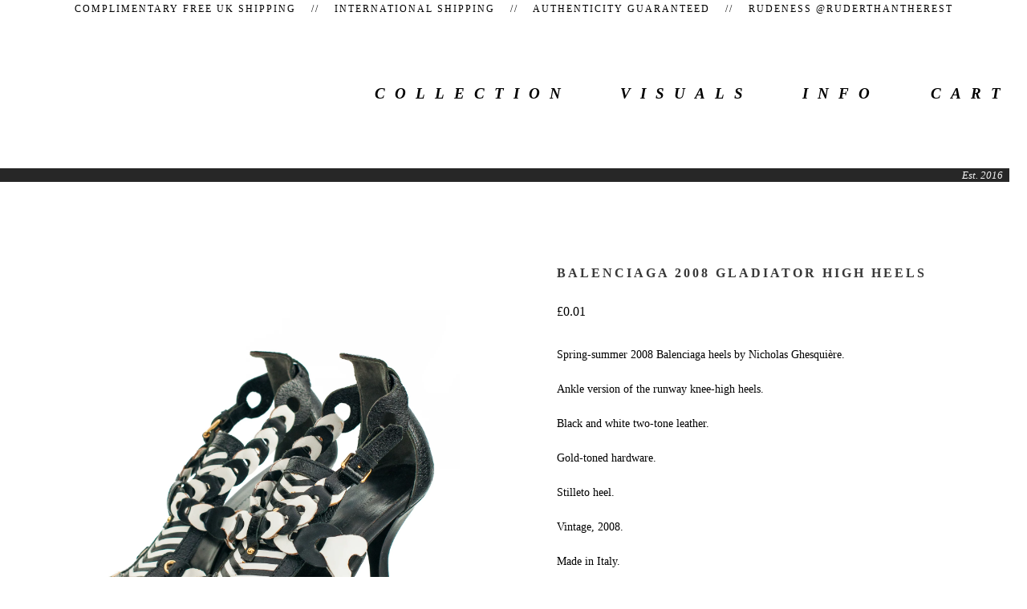

--- FILE ---
content_type: text/html; charset=utf-8
request_url: https://www.ruderthantherest.com/product/balenciaga-2008-gladiator-high-heels
body_size: 7060
content:
<!doctype html>
<!--[if lte IE 9 ]><html class="ie" lang="en"><![endif]-->
<!--[if gt IE 9 ]><html lang="en"><![endif]-->
<!--[if !IE ]> --><html lang="en"><![endif]-->
  <head>
    
  <meta http-equiv="Content-Type" content="text/html; charset=utf-8" />
  <meta name="viewport" content="initial-scale=1.0, maximum-scale=5, width=device-width">
  <meta name="facebook-domain-verification" content="08kw4b3ol3e67u6vy5penjs0hpdroj" />
  <meta name="keywords" content="Alaia, Balenciaga, Balmain, Burberry, Celine, Chanel, Christian Dior, Dolce &amp; Gabbana, Dsquared2, Emilio Pucci, Escada, Fendi, Gianni Versace, Giuseppe Zanotti, Gucci, Hermes, Jean Paul Gaultier, Jimmy Choo, Louis Vuitton, Manolo Blahnik, Moschino, Paul Andrews, Prada, Roberto Cavalli, Tom Ford, Sergio Rossi, Stone Island, Vivienne Westwood, Vintage, Yves Saint Laurent" />

    

    
    <title>Balenciaga 2008 Gladiator High Heels &#8224; Ruder Than The Rest</title>
    
    

        <!-- Served from Big Cartel Storefront -->
<!-- Big Cartel generated meta tags -->
<meta name="generator" content="Big Cartel" />
<meta name="author" content="Ruder Than The Rest" />
<meta name="description" content="Spring-summer 2008 Balenciaga heels by Nicholas Ghesquière. Ankle version of the runway knee-high heels. Black and white two-tone leather...." />
<meta name="referrer" content="strict-origin-when-cross-origin" />
<meta name="product_id" content="107329317" />
<meta name="product_name" content="Balenciaga 2008 Gladiator High Heels" />
<meta name="product_permalink" content="balenciaga-2008-gladiator-high-heels" />
<meta name="theme_name" content="Luna" />
<meta name="theme_version" content="1.3.8" />
<meta property="og:type" content="product" />
<meta property="og:site_name" content="Ruder Than The Rest" />
<meta property="og:title" content="Balenciaga 2008 Gladiator High Heels" />
<meta property="og:url" content="https://www.ruderthantherest.com/product/balenciaga-2008-gladiator-high-heels" />
<meta property="og:description" content="Spring-summer 2008 Balenciaga heels by Nicholas Ghesquière. Ankle version of the runway knee-high heels. Black and white two-tone leather...." />
<meta property="og:image" content="https://assets.bigcartel.com/product_images/383882766/Balenciaga-2008-Gladiator-High-Heels-Vintage-1.jpg?auto=format&amp;fit=max&amp;h=1200&amp;w=1200" />
<meta property="og:image:secure_url" content="https://assets.bigcartel.com/product_images/383882766/Balenciaga-2008-Gladiator-High-Heels-Vintage-1.jpg?auto=format&amp;fit=max&amp;h=1200&amp;w=1200" />
<meta property="og:price:amount" content="0.01" />
<meta property="og:price:currency" content="GBP" />
<meta property="og:availability" content="oos" />
<meta name="twitter:card" content="summary_large_image" />
<meta name="twitter:title" content="Balenciaga 2008 Gladiator High Heels" />
<meta name="twitter:description" content="Spring-summer 2008 Balenciaga heels by Nicholas Ghesquière. Ankle version of the runway knee-high heels. Black and white two-tone leather...." />
<meta name="twitter:image" content="https://assets.bigcartel.com/product_images/383882766/Balenciaga-2008-Gladiator-High-Heels-Vintage-1.jpg?auto=format&amp;fit=max&amp;h=1200&amp;w=1200" />
<!-- end of generated meta tags -->

<!-- Big Cartel generated link tags -->
<link rel="canonical" href="https://www.ruderthantherest.com/product/balenciaga-2008-gladiator-high-heels" />
<link rel="alternate" href="https://www.ruderthantherest.com/products.xml" type="application/rss+xml" title="Product Feed" />
<link rel="icon" href="https://assets.bigcartel.com/account_favicons/90000/Artboard+1.png?auto=format&amp;fit=max&amp;h=32&amp;w=32" type="image/png" />
<link rel="apple-touch-icon" href="https://assets.bigcartel.com/account_favicons/90000/Artboard+1.png?auto=format&amp;fit=max&amp;h=180&amp;w=180" />
<!-- end of generated link tags -->

<!-- Big Cartel generated structured data -->
<script type="application/ld+json">
{"@context":"https://schema.org","@type":"BreadcrumbList","itemListElement":[{"@type":"ListItem","position":1,"name":"Home","item":"https://www.ruderthantherest.com/"},{"@type":"ListItem","position":2,"name":"Products","item":"https://www.ruderthantherest.com/products"},{"@type":"ListItem","position":3,"name":"Balenciaga","item":"https://www.ruderthantherest.com/category/balenciaga"},{"@type":"ListItem","position":4,"name":"Balenciaga 2008 Gladiator High Heels","item":"https://www.ruderthantherest.com/product/balenciaga-2008-gladiator-high-heels"}]}
</script>
<script type="application/ld+json">
{"@context":"https://schema.org/","@type":"Product","name":"Balenciaga 2008 Gladiator High Heels","url":"https://www.ruderthantherest.com/product/balenciaga-2008-gladiator-high-heels","description":"Spring-summer 2008 Balenciaga heels by Nicholas Ghesquière.\n\nAnkle version of the runway knee-high heels.\n\nBlack and white two-tone leather.\n\nGold-toned hardware.\n\nStilleto heel.\n\nVintage, 2008.\n\nMade in Italy.\n\nAuthenticity guaranteed.\n\nComes without box, or dust bag shoes only.\n\nCondition: Excellent condition, very few signs of wear.\n\nGlue marks present which is common on most pairs.\n\nSoles show very light wear.\n\nHeel tips have been replaced.\n\nSize: Marked 37.5 fits UK4.5/USA6.5/EU37.5\n\nMeasurements:\n\nSole length: 9.4\u0026quot; (24cm)\n\nPlatform height: 0.5\u0026quot; (1.5cm)\n\nHeel height: 4\u0026quot; (10cm)","sku":"107329317","image":["https://assets.bigcartel.com/product_images/383882766/Balenciaga-2008-Gladiator-High-Heels-Vintage-1.jpg?auto=format\u0026fit=max\u0026h=1200\u0026w=1200","https://assets.bigcartel.com/product_images/383882763/Balenciaga-2008-Gladiator-High-Heels-Vintage-2.jpg?auto=format\u0026fit=max\u0026h=1200\u0026w=1200","https://assets.bigcartel.com/product_images/383882769/Balenciaga-2008-Gladiator-High-Heels-Vintage-3.jpg?auto=format\u0026fit=max\u0026h=1200\u0026w=1200","https://assets.bigcartel.com/product_images/383882778/Balenciaga-2008-Gladiator-High-Heels-Vintage-4.jpg?auto=format\u0026fit=max\u0026h=1200\u0026w=1200","https://assets.bigcartel.com/product_images/383882781/Balenciaga-2008-Gladiator-High-Heels-Vintage-5.jpg?auto=format\u0026fit=max\u0026h=1200\u0026w=1200","https://assets.bigcartel.com/product_images/383882784/Balenciaga-2008-Gladiator-High-Heels-Vintage-6.jpg?auto=format\u0026fit=max\u0026h=1200\u0026w=1200","https://assets.bigcartel.com/product_images/383882772/Balenciaga-2008-Gladiator-High-Heels-Vintage-7.jpg?auto=format\u0026fit=max\u0026h=1200\u0026w=1200"],"brand":{"@type":"Brand","name":"Ruder Than The Rest"},"offers":[{"@type":"Offer","name":"Balenciaga 2008 Gladiator High Heels","url":"https://www.ruderthantherest.com/product/balenciaga-2008-gladiator-high-heels","sku":"107329317","price":"0.01","priceCurrency":"GBP","priceValidUntil":"2027-01-29","availability":"https://schema.org/OutOfStock","itemCondition":"NewCondition","additionalProperty":[{"@type":"PropertyValue","propertyID":"item_group_id","value":"107329317"}],"shippingDetails":[{"@type":"OfferShippingDetails","shippingDestination":{"@type":"DefinedRegion","addressCountry":"GB"},"shippingRate":{"@type":"MonetaryAmount","value":"0.0","currency":"GBP"}},{"@type":"OfferShippingDetails","shippingDestination":{"@type":"DefinedRegion","addressCountry":"AT"},"shippingRate":{"@type":"MonetaryAmount","value":"25.0","currency":"GBP"}},{"@type":"OfferShippingDetails","shippingDestination":{"@type":"DefinedRegion","addressCountry":"AU"},"shippingRate":{"@type":"MonetaryAmount","value":"25.0","currency":"GBP"}},{"@type":"OfferShippingDetails","shippingDestination":{"@type":"DefinedRegion","addressCountry":"BE"},"shippingRate":{"@type":"MonetaryAmount","value":"25.0","currency":"GBP"}},{"@type":"OfferShippingDetails","shippingDestination":{"@type":"DefinedRegion","addressCountry":"BR"},"shippingRate":{"@type":"MonetaryAmount","value":"25.0","currency":"GBP"}},{"@type":"OfferShippingDetails","shippingDestination":{"@type":"DefinedRegion","addressCountry":"CA"},"shippingRate":{"@type":"MonetaryAmount","value":"25.0","currency":"GBP"}},{"@type":"OfferShippingDetails","shippingDestination":{"@type":"DefinedRegion","addressCountry":"CH"},"shippingRate":{"@type":"MonetaryAmount","value":"25.0","currency":"GBP"}},{"@type":"OfferShippingDetails","shippingDestination":{"@type":"DefinedRegion","addressCountry":"CZ"},"shippingRate":{"@type":"MonetaryAmount","value":"25.0","currency":"GBP"}},{"@type":"OfferShippingDetails","shippingDestination":{"@type":"DefinedRegion","addressCountry":"DE"},"shippingRate":{"@type":"MonetaryAmount","value":"25.0","currency":"GBP"}},{"@type":"OfferShippingDetails","shippingDestination":{"@type":"DefinedRegion","addressCountry":"DK"},"shippingRate":{"@type":"MonetaryAmount","value":"25.0","currency":"GBP"}},{"@type":"OfferShippingDetails","shippingDestination":{"@type":"DefinedRegion","addressCountry":"ES"},"shippingRate":{"@type":"MonetaryAmount","value":"25.0","currency":"GBP"}},{"@type":"OfferShippingDetails","shippingDestination":{"@type":"DefinedRegion","addressCountry":"FI"},"shippingRate":{"@type":"MonetaryAmount","value":"25.0","currency":"GBP"}},{"@type":"OfferShippingDetails","shippingDestination":{"@type":"DefinedRegion","addressCountry":"FR"},"shippingRate":{"@type":"MonetaryAmount","value":"25.0","currency":"GBP"}},{"@type":"OfferShippingDetails","shippingDestination":{"@type":"DefinedRegion","addressCountry":"GR"},"shippingRate":{"@type":"MonetaryAmount","value":"25.0","currency":"GBP"}},{"@type":"OfferShippingDetails","shippingDestination":{"@type":"DefinedRegion","addressCountry":"HU"},"shippingRate":{"@type":"MonetaryAmount","value":"25.0","currency":"GBP"}},{"@type":"OfferShippingDetails","shippingDestination":{"@type":"DefinedRegion","addressCountry":"IE"},"shippingRate":{"@type":"MonetaryAmount","value":"25.0","currency":"GBP"}},{"@type":"OfferShippingDetails","shippingDestination":{"@type":"DefinedRegion","addressCountry":"IL"},"shippingRate":{"@type":"MonetaryAmount","value":"25.0","currency":"GBP"}},{"@type":"OfferShippingDetails","shippingDestination":{"@type":"DefinedRegion","addressCountry":"IN"},"shippingRate":{"@type":"MonetaryAmount","value":"25.0","currency":"GBP"}},{"@type":"OfferShippingDetails","shippingDestination":{"@type":"DefinedRegion","addressCountry":"IT"},"shippingRate":{"@type":"MonetaryAmount","value":"25.0","currency":"GBP"}},{"@type":"OfferShippingDetails","shippingDestination":{"@type":"DefinedRegion","addressCountry":"JP"},"shippingRate":{"@type":"MonetaryAmount","value":"25.0","currency":"GBP"}},{"@type":"OfferShippingDetails","shippingDestination":{"@type":"DefinedRegion","addressCountry":"KR"},"shippingRate":{"@type":"MonetaryAmount","value":"25.0","currency":"GBP"}},{"@type":"OfferShippingDetails","shippingDestination":{"@type":"DefinedRegion","addressCountry":"NL"},"shippingRate":{"@type":"MonetaryAmount","value":"25.0","currency":"GBP"}},{"@type":"OfferShippingDetails","shippingDestination":{"@type":"DefinedRegion","addressCountry":"NO"},"shippingRate":{"@type":"MonetaryAmount","value":"25.0","currency":"GBP"}},{"@type":"OfferShippingDetails","shippingDestination":{"@type":"DefinedRegion","addressCountry":"NZ"},"shippingRate":{"@type":"MonetaryAmount","value":"25.0","currency":"GBP"}},{"@type":"OfferShippingDetails","shippingDestination":{"@type":"DefinedRegion","addressCountry":"PL"},"shippingRate":{"@type":"MonetaryAmount","value":"25.0","currency":"GBP"}},{"@type":"OfferShippingDetails","shippingDestination":{"@type":"DefinedRegion","addressCountry":"PT"},"shippingRate":{"@type":"MonetaryAmount","value":"25.0","currency":"GBP"}},{"@type":"OfferShippingDetails","shippingDestination":{"@type":"DefinedRegion","addressCountry":"RO"},"shippingRate":{"@type":"MonetaryAmount","value":"25.0","currency":"GBP"}},{"@type":"OfferShippingDetails","shippingDestination":{"@type":"DefinedRegion","addressCountry":"SE"},"shippingRate":{"@type":"MonetaryAmount","value":"25.0","currency":"GBP"}},{"@type":"OfferShippingDetails","shippingDestination":{"@type":"DefinedRegion","addressCountry":"SK"},"shippingRate":{"@type":"MonetaryAmount","value":"25.0","currency":"GBP"}},{"@type":"OfferShippingDetails","shippingDestination":{"@type":"DefinedRegion","addressCountry":"US"},"shippingRate":{"@type":"MonetaryAmount","value":"25.0","currency":"GBP"}}]}]}
</script>

<!-- end of generated structured data -->

<script>
  window.bigcartel = window.bigcartel || {};
  window.bigcartel = {
    ...window.bigcartel,
    ...{"account":{"id":1802917,"host":"www.ruderthantherest.com","bc_host":"ruderthantherest.bigcartel.com","currency":"GBP","country":{"code":"GB","name":"United Kingdom"}},"theme":{"name":"Luna","version":"1.3.8","colors":{"button_background_color":null,"button_text_color":null,"button_hover_background_color":null,"background_color":"#fffff","link_text_color":null,"link_hover_color":null,"primary_text_color":null}},"checkout":{"payments_enabled":true,"paypal_merchant_id":"VFE5VW5VS9864"},"product":{"id":107329317,"name":"Balenciaga 2008 Gladiator High Heels","permalink":"balenciaga-2008-gladiator-high-heels","position":150,"url":"/product/balenciaga-2008-gladiator-high-heels","status":"sold-out","created_at":"2024-05-27T17:44:32.000Z","has_password_protection":false,"images":[{"url":"https://assets.bigcartel.com/product_images/383882766/Balenciaga-2008-Gladiator-High-Heels-Vintage-1.jpg?auto=format\u0026fit=max\u0026h=1000\u0026w=1000","width":2848,"height":2848},{"url":"https://assets.bigcartel.com/product_images/383882763/Balenciaga-2008-Gladiator-High-Heels-Vintage-2.jpg?auto=format\u0026fit=max\u0026h=1000\u0026w=1000","width":2848,"height":2848},{"url":"https://assets.bigcartel.com/product_images/383882769/Balenciaga-2008-Gladiator-High-Heels-Vintage-3.jpg?auto=format\u0026fit=max\u0026h=1000\u0026w=1000","width":2848,"height":2848},{"url":"https://assets.bigcartel.com/product_images/383882778/Balenciaga-2008-Gladiator-High-Heels-Vintage-4.jpg?auto=format\u0026fit=max\u0026h=1000\u0026w=1000","width":2848,"height":2848},{"url":"https://assets.bigcartel.com/product_images/383882781/Balenciaga-2008-Gladiator-High-Heels-Vintage-5.jpg?auto=format\u0026fit=max\u0026h=1000\u0026w=1000","width":2848,"height":2848},{"url":"https://assets.bigcartel.com/product_images/383882784/Balenciaga-2008-Gladiator-High-Heels-Vintage-6.jpg?auto=format\u0026fit=max\u0026h=1000\u0026w=1000","width":3855,"height":3855},{"url":"https://assets.bigcartel.com/product_images/383882772/Balenciaga-2008-Gladiator-High-Heels-Vintage-7.jpg?auto=format\u0026fit=max\u0026h=1000\u0026w=1000","width":2848,"height":2848}],"price":0.01,"default_price":0.01,"tax":0.0,"on_sale":false,"description":"Spring-summer 2008 Balenciaga heels by Nicholas Ghesquière.\r\n\r\nAnkle version of the runway knee-high heels.\r\n\r\nBlack and white two-tone leather.\r\n\r\nGold-toned hardware.\r\n\r\nStilleto heel.\r\n\r\nVintage, 2008.\r\n\r\nMade in Italy.\r\n\r\nAuthenticity guaranteed.\r\n\r\nComes without box, or dust bag shoes only.\r\n\r\n\u003cb\u003eCondition:\u003c/b\u003e Excellent condition, very few signs of wear.\r\n\r\nGlue marks present which is common on most pairs.\r\n\r\nSoles show very light wear.\r\n\r\nHeel tips have been replaced.\r\n\r\n\u003cb\u003eSize:\u003c/b\u003e Marked 37.5 fits UK4.5/USA6.5/EU37.5\r\n\r\n\u003cb\u003eMeasurements:\u003c/b\u003e\r\n\r\nSole length: 9.4\" (24cm)\r\n\r\nPlatform height: 0.5\" (1.5cm)\r\n\r\nHeel height: 4\" (10cm)","has_option_groups":false,"options":[{"id":428236842,"name":"Balenciaga 2008 Gladiator High Heels","price":0.01,"sold_out":true,"has_custom_price":false,"option_group_values":[]}],"artists":[],"categories":[{"id":1420614585,"name":"Balenciaga","permalink":"balenciaga","url":"/category/balenciaga"}],"option_groups":[],"shipping":[{"amount_alone":0.0,"amount_with_others":0.0,"country":{"id":42,"name":"United Kingdom","code":"GB"}},{"amount_alone":25.0,"amount_with_others":5.0}]},"page":{"type":"product"}}
  }
</script>
<script async src="https://www.paypal.com/sdk/js?client-id=AbPSFDwkxJ_Pxau-Ek8nKIMWIanP8jhAdSXX5MbFoCq_VkpAHX7DZEbfTARicVRWOVUgeUt44lu7oHF-&merchant-id=VFE5VW5VS9864&currency=GBP&components=messages,buttons" data-partner-attribution-id="BigCartel_SP_PPCP" data-namespace="PayPalSDK"></script>
<style type="text/css">.bc-product-video-embed { width: 100%; max-width: 640px; margin: 0 auto 1rem; } .bc-product-video-embed iframe { aspect-ratio: 16 / 9; width: 100%; border: 0; }</style>
<!-- Google Analytics Code -->
<script async src="https://www.googletagmanager.com/gtag/js?id=UA-76215637-1"></script>
<script>
  window.dataLayer = window.dataLayer || [];
  function gtag(){window.dataLayer.push(arguments);}
  gtag('js', new Date());

  gtag('config', 'UA-76215637-1', {
    'linker': {
      'domains': ['www.ruderthantherest.com', 'ruderthantherest.bigcartel.com', 'checkout.bigcartel.com']
    }
  });
</script>
<!-- End Google Analytics Code -->

<!-- Meta Pixel Code -->
<script>
  !function(f,b,e,v,n,t,s)
  {if(f.fbq)return;n=f.fbq=function(){n.callMethod?
  n.callMethod.apply(n,arguments):n.queue.push(arguments)};
  if(!f._fbq)f._fbq=n;n.push=n;n.loaded=!0;n.version='2.0';
  n.queue=[];t=b.createElement(e);t.async=!0;
  t.src=v;s=b.getElementsByTagName(e)[0];
  s.parentNode.insertBefore(t,s)}(window, document,'script',
  'https://connect.facebook.net/en_US/fbevents.js');
  fbq('init', '2722951974415708');
  fbq('track', 'PageView');
</script>
<noscript>
  <img height="1" width="1" style="display:none" src="https://www.facebook.com/tr?id=2722951974415708&ev=PageView&noscript=1"/>
</noscript>
<!-- End Meta Pixel Code -->
<script>
  fbq('track', "ViewContent", {"content_type":"product","content_ids":["107329317"],"content_name":"Balenciaga 2008 Gladiator High Heels","content_category":"Balenciaga","currency":"GBP","value":0.01,"contents":[{"id":"428236842","item_group_id":"107329317","name":"Balenciaga 2008 Gladiator High Heels","item_price":0.01,"categories":["Balenciaga"],"quantity":1}]});
</script>
<script>
  window.gtag('event', "view_item", {"currency":"GBP","value":"0.01","items":[{"item_id":"428236842","item_name":"Balenciaga 2008 Gladiator High Heels","item_variant":null,"price":"0.01","quantity":1,"item_category":"Balenciaga"}]});
</script>
<script>
function getProductInfo() {
  return new Promise((resolve, reject) => {
      var permalink = document.querySelector('meta[name="product_permalink"]').getAttribute('content');

      Product.find(permalink, function(product) {
          if (product) {
              resolve(product);
          } else {
              reject('Product not found');
          }
      });
  });
}

async function handleProductInfo() {
  try {
      var currentProduct = await getProductInfo();
      return currentProduct;
  } catch (error) {
      console.error(error);
  }
}
</script>
<script>
  function sendMetaAddToCartEvent(id, name, price, quantity) {
  var data = {
    currency: "GBP",
    value: price*quantity,
    content_type: "product",
    contents: [{
      id: id,
      name: name,
      quantity: quantity,
      value: price
    }]
  };

  fbq('track', 'AddToCart', data);
}

  function sendGoogleAddToCartEvent(id, productName, variantName, price, quantity) {
  window.gtag('event', 'add_to_cart', {
    currency: "GBP",
    value: price*quantity,
    items: [
      {
        item_id: id,
        item_name: productName,
        item_variant: variantName,
        quantity: quantity,
        price: price
      }
    ]
  });
};

  
  

  document.addEventListener('DOMContentLoaded', function() {
    if (!window.addedCartEventListener) {
      var addToCartform = document.querySelector('form[action="/cart"]');
      if (addToCartform) {
        addToCartform.addEventListener('submit', function(e) {
          const productForm = e.target;
          const itemId = document.getElementsByName('cart[add][id]')[0]?.value;

          handleProductInfo().then(product => {
            const variant = product.options.find(option => option.id === parseInt(itemId));
            const itemPrice = parseFloat(variant?.price);
            const quantityInput = productForm.querySelector('input#quantity');
            const quantity = quantityInput ? parseInt(quantityInput.value, 10) : 1;

            let productFullName;
            let variantName;

            if (product.options.length > 1 || (product.options.length == 1 && variant.name != product.name)) {
              productFullName = `${product.name} (${variant.name})`;
              variantName = variant.name;
            } else {
              productFullName = product.name;
            }

            if (typeof sendMetaAddToCartEvent === 'function') {
              sendMetaAddToCartEvent(itemId, productFullName, itemPrice, quantity);
            }

            if (typeof sendGoogleAddToCartEvent === 'function') {
              sendGoogleAddToCartEvent(itemId, product.name, variantName, itemPrice, quantity);
            }

            if (typeof sendTiktokAddToCartEvent === 'function') {
              sendTiktokAddToCartEvent(itemId, productFullName, itemPrice, quantity);
            }

            if (typeof sendPinterestAddToCartEvent === 'function') {
              sendPinterestAddToCartEvent(itemId, productFullName, itemPrice, quantity);
            }
          }).catch(error => {
              console.error(error);
          });
        }, true);

        window.addedCartEventListener = true;
      }
    }
  });
</script>
<script type="text/javascript">
  var _bcaq = _bcaq || [];
  _bcaq.push(['_setUrl','stats1.bigcartel.com']);_bcaq.push(['_trackVisit','1802917']);_bcaq.push(['_trackProduct','107329317','1802917']);
  (function() {
    var bca = document.createElement('script'); bca.type = 'text/javascript'; bca.async = true;
    bca.src = '/stats.min.js';
    var s = document.getElementsByTagName('script')[0]; s.parentNode.insertBefore(bca, s);
  })();
</script>
<script src="/assets/currency-formatter-e6d2ec3fd19a4c813ec8b993b852eccecac4da727de1c7e1ecbf0a335278e93a.js"></script>

    <link rel="stylesheet" href="/theme_stylesheets/237671133/1754914086/theme.css">

    <script src="https://ajax.googleapis.com/ajax/libs/jquery/1.11.0/jquery.min.js" type="text/javascript"></script>
    <script src="https://assets.bigcartel.com/theme_assets/6/1.3.8/theme.js?v=1" type="text/javascript"></script>

    <script type="text/javascript" charset="utf-8">
      $(function() {
        Store.init('product', {
          shippingEnabled: false,
          discountEnabled: false,
          showSearch: false
        });
      });
    </script>
    
    <!-- Google Tag Manager -->
<script>(function(w,d,s,l,i){w[l]=w[l]||[];w[l].push({'gtm.start':
new Date().getTime(),event:'gtm.js'});var f=d.getElementsByTagName(s)[0],
j=d.createElement(s),dl=l!='dataLayer'?'&l='+l:'';j.async=true;j.src=
'https://www.googletagmanager.com/gtm.js?id='+i+dl;f.parentNode.insertBefore(j,f);
})(window,document,'script','dataLayer','GTM-KMMMJC49');</script>
<!-- End Google Tag Manager -->

    
<!-- Global site tag (gtag.js) - Google Analytics -->
<script async src="https://www.googletagmanager.com/gtag/js?id=UA-76215637-1"></script>
<script>
  window.dataLayer = window.dataLayer || [];
  function gtag(){dataLayer.push(arguments);}
  gtag('js', new Date());

  gtag('config', 'UA-76215637-1');
</script>



    <!-- Facebook Pixel Code -->
<script>
!function(f,b,e,v,n,t,s)
{if(f.fbq)return;n=f.fbq=function(){n.callMethod?
n.callMethod.apply(n,arguments):n.queue.push(arguments)};
if(!f._fbq)f._fbq=n;n.push=n;n.loaded=!0;n.version='2.0';
n.queue=[];t=b.createElement(e);t.async=!0;
t.src=v;s=b.getElementsByTagName(e)[0];
s.parentNode.insertBefore(t,s)}(window, document,'script',
'https://connect.facebook.net/en_US/fbevents.js');
fbq('init', '2722951974415708');
fbq('track', 'PageView');

</script>
<noscript><img height="1" width="1" style="display:none"
src="https://www.facebook.com/tr?id=2722951974415708&ev=PageView&noscript=1"
fbq('track', 'AddToCart', {
  content_ids: ['tdypp641y3','cne3r6p84g','cpxlhma1ps', 'fyy5dvknve','mr6ppjn6lb','nq1c7hmcig','7rv57e6tkl','b3sd3s6k7a','al5jljlyig'],
  content_type: 'product'
});
            
/></noscript>
    
<!-- End Facebook Pixel Code -->
  
  
<style></style>
</head>

    
    
  <body id="product_page" class="theme no_transition">
    <!-- Google Tag Manager (noscript) -->
<noscript><iframe src="https://www.googletagmanager.com/ns.html?id=GTM-KMMMJC49"
height="0" width="0" style="display:none;visibility:hidden"></iframe></noscript>
<!-- End Google Tag Manager (noscript) -->
    <div id="site_header" class="strip">
      <div class="canvas">
        <nav id="main_nav">
          <div class="scrolling_text">
            <p1>Complimentary free UK shipping &emsp;//&emsp; International shipping &emsp;//&emsp; Authenticity guaranteed &emsp;//&emsp; Rudeness @ruderthantherest</p1>
          </div>
          
          <ul class="nav" role="navigation">
            <li class="nav-link" class="selected"><a href="/products">collection</a></li><li class="nav-link"><a title="View Visuals" href="/gallery">Visuals</a></li><li class="nav-link"><a href="/contact">info</a></li><li class="nav-link-last"><a href="/cart">Cart</a></li>
          </ul>
        <div class="quote">
          <h10> Est. 2016 </h10>
        </div>
        </nav>

        <nav id="mobile_nav">
          <div class="scrolling_text">
            <p1>Complimentary free UK shipping &emsp;&emsp; International shipping &emsp;&emsp; Authenticity guaranteed &emsp;//&emsp; Rudeness @ruderthantherest</p1>
          </div>
          <div class="home logo">
          <a href="/home">
         <img src="" alt="">
          </a> </div>
          <ul>
            <li class="nav-link"><a href="/products">Collection</a></li>
            <li class="nav-link"><a href="/gallery">Visuals</a></li>
            <li class="nav-link"><a href="/contact">Info</a></li>
            <li class="nav-link-last"><a href="/cart">Cart</a></li>
          </ul>    
      <div class="quote">
          <h11> Est. 2016 </h11>
      </div>
        </nav>
      </div>
    </div>

    <div id="content" class="strip">
      <div class="canvas">
        

      

      
        <div id="producte">
<section id="product_images">
  <ul class="slides">
    
    <li id="image_1">
      <img src="https://assets.bigcartel.com/product_images/383882766/Balenciaga-2008-Gladiator-High-Heels-Vintage-1.jpg?auto=format&fit=max&h=2000&w=2000"  class="img" alt="Image of Balenciaga 2008 Gladiator High Heels" onclick="window.open('https://assets.bigcartel.com/product_images/383882766/Balenciaga-2008-Gladiator-High-Heels-Vintage-1.jpg?auto=format&fit=max&h=2000&w=2000', '_blank');" />
      </li>
    
    <li id="image_2">
      <img src="https://assets.bigcartel.com/product_images/383882763/Balenciaga-2008-Gladiator-High-Heels-Vintage-2.jpg?auto=format&fit=max&h=2000&w=2000"  class="img" alt="Image of Balenciaga 2008 Gladiator High Heels" onclick="window.open('https://assets.bigcartel.com/product_images/383882763/Balenciaga-2008-Gladiator-High-Heels-Vintage-2.jpg?auto=format&fit=max&h=2000&w=2000', '_blank');" />
      </li>
    
    <li id="image_3">
      <img src="https://assets.bigcartel.com/product_images/383882769/Balenciaga-2008-Gladiator-High-Heels-Vintage-3.jpg?auto=format&fit=max&h=2000&w=2000"  class="img" alt="Image of Balenciaga 2008 Gladiator High Heels" onclick="window.open('https://assets.bigcartel.com/product_images/383882769/Balenciaga-2008-Gladiator-High-Heels-Vintage-3.jpg?auto=format&fit=max&h=2000&w=2000', '_blank');" />
      </li>
    
    <li id="image_4">
      <img src="https://assets.bigcartel.com/product_images/383882778/Balenciaga-2008-Gladiator-High-Heels-Vintage-4.jpg?auto=format&fit=max&h=2000&w=2000"  class="img" alt="Image of Balenciaga 2008 Gladiator High Heels" onclick="window.open('https://assets.bigcartel.com/product_images/383882778/Balenciaga-2008-Gladiator-High-Heels-Vintage-4.jpg?auto=format&fit=max&h=2000&w=2000', '_blank');" />
      </li>
    
    <li id="image_5">
      <img src="https://assets.bigcartel.com/product_images/383882781/Balenciaga-2008-Gladiator-High-Heels-Vintage-5.jpg?auto=format&fit=max&h=2000&w=2000"  class="img" alt="Image of Balenciaga 2008 Gladiator High Heels" onclick="window.open('https://assets.bigcartel.com/product_images/383882781/Balenciaga-2008-Gladiator-High-Heels-Vintage-5.jpg?auto=format&fit=max&h=2000&w=2000', '_blank');" />
      </li>
    
    <li id="image_6">
      <img src="https://assets.bigcartel.com/product_images/383882784/Balenciaga-2008-Gladiator-High-Heels-Vintage-6.jpg?auto=format&fit=max&h=2000&w=2000"  class="img" alt="Image of Balenciaga 2008 Gladiator High Heels" onclick="window.open('https://assets.bigcartel.com/product_images/383882784/Balenciaga-2008-Gladiator-High-Heels-Vintage-6.jpg?auto=format&fit=max&h=2000&w=2000', '_blank');" />
      </li>
    
    <li id="image_7">
      <img src="https://assets.bigcartel.com/product_images/383882772/Balenciaga-2008-Gladiator-High-Heels-Vintage-7.jpg?auto=format&fit=max&h=2000&w=2000"  class="img" alt="Image of Balenciaga 2008 Gladiator High Heels" onclick="window.open('https://assets.bigcartel.com/product_images/383882772/Balenciaga-2008-Gladiator-High-Heels-Vintage-7.jpg?auto=format&fit=max&h=2000&w=2000', '_blank');" />
      </li>
    
    </div>
</section>
  

<header class="product_header page_header">
  <H1>Balenciaga 2008 Gladiator High Heels</H1>
  <span class="dash"></span>
 <h2><span class="currency_sign">&pound;</span>0.01  </h2>
  

  
</header>
  

<div id="product_info">
  
  <section id="product_description">
    <p>Spring-summer 2008 Balenciaga heels by Nicholas Ghesquière.</p>
<p>Ankle version of the runway knee-high heels.</p>
<p>Black and white two-tone leather.</p>
<p>Gold-toned hardware.</p>
<p>Stilleto heel.</p>
<p>Vintage, 2008.</p>
<p>Made in Italy.</p>
<p>Authenticity guaranteed.</p>
<p>Comes without box, or dust bag shoes only.</p>
<p><b>Condition:</b> Excellent condition, very few signs of wear.</p>
<p>Glue marks present which is common on most pairs.</p>
<p>Soles show very light wear.</p>
<p>Heel tips have been replaced.</p>
<p><b>Size:</b> Marked 37.5 fits UK4.5/USA6.5/EU37.5</p>
<p><b>Measurements:</b></p>
<p>Sole length: 9.4" (24cm)</p>
<p>Platform height: 0.5" (1.5cm)</p>
<p>Heel height: 4" (10cm)</p>
  </section>
  

  
		<h4 class="button disabled">Sold Out</h4>
  
  
</ul>

  
</div>
</ul>
      
      </div>
    </div>

    <div id="site_footer" class="strip">
      <footer class="canvas">
        <ul>
          
          <li class="selected"><a href="/products">Products</a></li>

          
          <li><a title="View Visuals" href="/gallery">Visuals</a></li>
          
          <li><a href="/contact">Info</a></li>
          <li ><a href="/cart">Cart</a></li>
          
          
          <li><a href="http://www.instagram.com/ruderthantherest">Instagram</a></li>
          <li><a href="https://soundcloud.com/ruderthantherest">Soundcloud</a></li>
          <li><a href="https://www.mixcloud.com/ruderthantherest/">Mixcloud</a></li>
         
          
        </ul>
        <p>Copyright &copy; 2026 Ruder Than The Rest</p>

        

        <div id="badge"><a href="https://www.bigcartel.com/?utm_source=bigcartel&utm_medium=storefront&utm_campaign=1802917&utm_term=ruderthantherest" data-bc-hook="attribution">Powered by Big Cartel</a></div>
      </footer>
    </div>
  

<script defer src="https://static.cloudflareinsights.com/beacon.min.js/vcd15cbe7772f49c399c6a5babf22c1241717689176015" integrity="sha512-ZpsOmlRQV6y907TI0dKBHq9Md29nnaEIPlkf84rnaERnq6zvWvPUqr2ft8M1aS28oN72PdrCzSjY4U6VaAw1EQ==" data-cf-beacon='{"rayId":"9c59634a3b72962d","version":"2025.9.1","serverTiming":{"name":{"cfExtPri":true,"cfEdge":true,"cfOrigin":true,"cfL4":true,"cfSpeedBrain":true,"cfCacheStatus":true}},"token":"44d6648085c9451aa740849b0372227e","b":1}' crossorigin="anonymous"></script>
</body>
</html>
